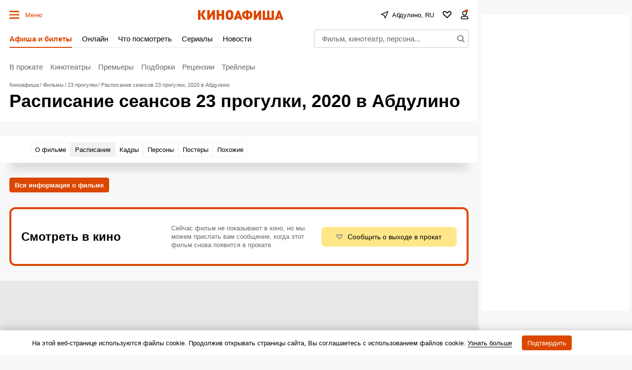

--- FILE ---
content_type: text/html; charset=utf-8
request_url: https://www.google.com/recaptcha/api2/aframe
body_size: 265
content:
<!DOCTYPE HTML><html><head><meta http-equiv="content-type" content="text/html; charset=UTF-8"></head><body><script nonce="Q_HNEyrbF3roflpz-rr5mg">/** Anti-fraud and anti-abuse applications only. See google.com/recaptcha */ try{var clients={'sodar':'https://pagead2.googlesyndication.com/pagead/sodar?'};window.addEventListener("message",function(a){try{if(a.source===window.parent){var b=JSON.parse(a.data);var c=clients[b['id']];if(c){var d=document.createElement('img');d.src=c+b['params']+'&rc='+(localStorage.getItem("rc::a")?sessionStorage.getItem("rc::b"):"");window.document.body.appendChild(d);sessionStorage.setItem("rc::e",parseInt(sessionStorage.getItem("rc::e")||0)+1);localStorage.setItem("rc::h",'1768545081928');}}}catch(b){}});window.parent.postMessage("_grecaptcha_ready", "*");}catch(b){}</script></body></html>

--- FILE ---
content_type: application/javascript; charset=utf-8
request_url: https://fundingchoicesmessages.google.com/f/AGSKWxX0373ciuJmLKVNiD_YrpPRqcel5P3ZRPE3SDYiEULJBwTCglCcD5jYm--kSGOBEMLOAXColXTrrcxpFkNfo0d1gqxHRZF_StrnM0Kq-ibQL1ve99G8SYsV0NPtecrREvVtKOhwuxLIDJRhiUe0Js10faGIJbgiFV5A1jFqSJHa5Us5_vRNwzkmxlLM/_-ads-530x85./ad_preroll-/bbad10./mgid-header..com/?ad=
body_size: -1290
content:
window['d66fd3ea-5d76-4546-8a80-e3369e34f33e'] = true;